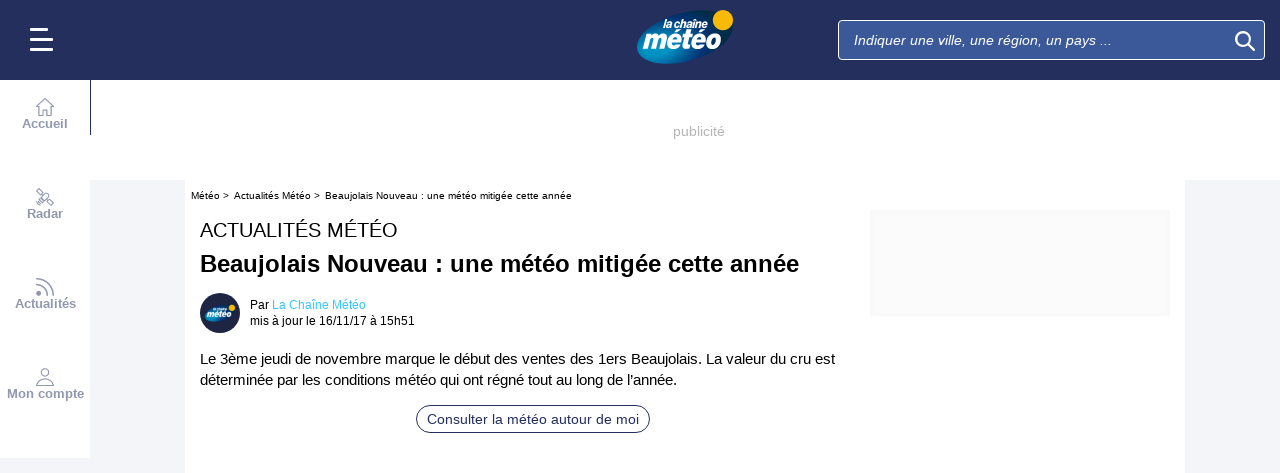

--- FILE ---
content_type: text/css
request_url: https://www.lachainemeteo.com/build/article_news_view.f4ac7254cab03f8736c7.css
body_size: 8510
content:
.ogy-header-ad{position:relative!important}html[style*=padding-top] #header-margin{padding-top:0}.ad-bg{background:#fff}#ad-background-top{overflow:visible;position:relative}#ad-background-top .ad-background-container{height:1000px;left:0;overflow:hidden;position:absolute;top:0;width:100%}#ad-background-top .ad-background-container .ad-background-content{left:50%;position:absolute;top:0;-moz-transform:translateX(-50%);-o-transform:translateX(-50%);-ms-transform:translateX(-50%);-webkit-transform:translateX(-50%);transform:translateX(-50%)}#ad-background-top[class$=-block]{display:grid}#cover{background-position:50%;background-repeat:no-repeat;background-size:cover;cursor:pointer;height:30vh;left:0;overflow:hidden;position:fixed;top:0;transition:height .75s linear;width:100%;z-index:99999999}#cover .close{display:none}#cover.expand{height:70vh}#cover.expand .close{background-color:rgba(0,0,0,.7);color:#fff;display:block;font-size:20px;height:30px;line-height:30px;position:absolute;right:0;text-align:center;top:0;width:30px}#cover.reduce{height:10vh}.ad#mban_atf{align-items:center;background:#fff;display:flex;justify-content:center}.ad #taboolatest{background:#fff;max-width:300px;min-height:50px;width:100%}.ad:empty{background-color:hsla(0,0%,97%,.502);border:none;color:#b5b5b5;font-size:.875rem;height:6.25rem;line-height:1.2;position:relative;text-align:center}.ad:empty:before{content:attr(data-text);left:calc(50% - .78125rem);position:absolute;top:calc(50% - .4375rem)}.ad-side,.ad-side-btf{grid-row-end:span 25;height:100%;width:100%}.ad-relative{position:relative}.close-ad{box-sizing:border-box;padding-top:.5625rem}.close-ad .close{display:none;text-align:right;width:100%}.close-ad .label{background:none;border:none;color:#242f5e;cursor:pointer;font:inherit;font-family:Nunito Sans,sans-serif;font-size:.875rem;font-style:normal;font-weight:600;margin-right:5px;outline:inherit;padding:0}.close-ad .cross{background-color:#fb0;border-radius:50%;float:right;height:18px;text-align:center;width:18px}.close-ad .cross svg{fill:#fff;height:10px;width:10px}#btf_small{background-color:#fff}#outbrain-category-below-thumbnails,#outbrain-container{background-color:#f7f7f7;border:.1875rem solid #fff}.ad.sponso.taboola{background:#f7f7f7;margin:0;padding:.3125rem 0}.ad.sponso.taboola span{font-family:Nunito Sans,sans-serif;font-style:normal;font-weight:700}.ad.sponso.OUTBRAIN{background:#f7f7f7;margin:0;max-height:25rem;padding:.3125rem 0}.ad.sponso.OUTBRAIN.no-limit{max-height:none}.ad.sponso.OUTBRAIN.expanded,.ad.sponso.OUTBRAIN.ob_cls_big,.ad.sponso.OUTBRAIN.smartbox{max-height:31.25rem}.ad.sponso.OUTBRAIN:first-child{position:relative;z-index:1}.ad.sponso.OUTBRAIN:first-child[data-widget-id=AR_1],.ad.sponso.OUTBRAIN:first-child[data-widget-id=AR_2]{z-index:6}#mban_atf-xl{background:#fff;border:none;margin-left:-.375rem;margin-right:-.375rem;width:calc(100% + .75rem)}#mban_atf-xl.pixel{background:transparent;min-height:auto}#mban_atf-xl div{align-items:center;display:flex;height:100%;justify-content:center}.ad.sponso:empty{display:none}.ob_cls_auto,.ob_cls_big,.ob_cls_mobile{background-color:var(--background-color);min-height:21.875rem;overflow:hidden}.ob_cls_auto aside,.ob_cls_big aside,.ob_cls_mobile aside{margin:auto}.ob_cls_auto.d-none,.ob_cls_big.d-none,.ob_cls_mobile.d-none{display:none}.ob_cls_big{max-height:31.25rem}.ob_cls_desktop{height:220px;overflow:hidden}.ob_cls_desktop,.ob_cls_no-limit{background-color:var(--background-color)}.ob_cls_no-limit{min-height:2000px}.ob_cls_expanded{background-color:var(--background-color);max-height:20.625rem;min-height:20.625rem;overflow:hidden}.ob_cls_expanded aside{margin:auto}.ob_cls_expanded.d-none{display:none}.sticky-div{position:sticky;top:calc(var(--header-height) + 100px);transition:.3s ease-out}@media(min-width:768px){#ob_autres-1,#ob_autres-2,#ob_in-feed-d-1,#ob_in-feed-d-2,#ob_in-feed-m-1,#ob_in-feed-m-2,#outbrain-category-below-thumbnails,#outbrain-container,#outbrain-feed-container{z-index:7}}@media(min-width:1000px){.ad{border:3px solid #f7f7f7}.ad:empty{border:3px solid hsla(0,0%,97%,.502)}.ad.sponso{border:none}.ad.sponso.OUTBRAIN.geoloc{max-height:13.75rem}.ad.sponso.OUTBRAIN.smartbox{max-height:20.625rem}.ad.sponso.OUTBRAIN.expanded{max-height:31.25rem}.close-ad .close{display:block}.close-ad.d-l-none{display:none}#mban_atf-xl{margin-bottom:.9375rem}.ob_cls_auto{min-height:13.75rem}.ob_cls_big{max-height:20.625rem;min-height:20.625rem}}#tbl-next-up{z-index:1}.video{max-width:576px;position:relative}.video .jw-icon-rewind{display:none!important}.video .jw-preview.jw-reset{background:transparent!important}.video .jw-display-icon-display{display:block;float:none!important;margin:0 auto}.video .jw-icon.jw-icon-display{background:rgba(56,198,254,.7);border-radius:50%;margin:0 auto;padding:.625rem}.video .customButtonMute,.video .customButtonVolume{background-color:rgba(0,0,0,.5);border-radius:10px;cursor:pointer;display:none;left:10px;padding:5px 10px;position:absolute;top:15px}.video .customButtonMute.activate,.video .customButtonVolume.activate{display:block}.video .customButtonMute .icon,.video .customButtonMute svg,.video .customButtonVolume .icon,.video .customButtonVolume svg{fill:hsla(0,0%,100%,.8);color:hsla(0,0%,100%,.8);height:1.375rem;width:1.375rem}.video .customButtonVolume .icon{stroke-width:2;height:1.375rem;width:1.375rem}video{aspect-ratio:16/9;display:block;height:auto;max-width:100%;position:relative}video+.customButtonPlay{background:rgba(56,198,254,.7);border:none;border-radius:50%;box-sizing:content-box;display:block;height:4rem;left:50%;margin-left:-3rem;margin-top:-3rem;padding:1.25rem 1.4375rem;position:absolute;top:50%;width:4rem;z-index:0}video+.customButtonPlay:after{border-bottom:16px solid transparent;border-left:30px solid #fff;border-top:16px solid transparent;content:"";display:inline-block;height:0;left:calc(50% - 10px);position:absolute;top:calc(50% - 16px);width:0}video+.loader{animation:videoLoader 2s linear infinite;background:rgba(56,198,254,.7);display:inline-block;height:4rem;left:50%;margin-left:-3rem;margin-top:-3rem;padding:1.25rem;top:50%;width:4rem;z-index:1}video+.loader,video+.loader:after{border-radius:50%;position:absolute}video+.loader:after{border:6px solid #fff;border-left-color:transparent;content:"";display:block;height:50px;left:calc(50% - 39px);margin:8px;top:calc(50% - 39px);width:50px}@keyframes videoLoader{0%{transform:rotate(0deg)}to{transform:rotate(1turn)}}.video-placeholder{--width:0;--height:0;display:none}.video-placeholder.show{display:block;height:var(--height);width:var(--width)}.ignore-ads+.ignore-ads-cls{margin-bottom:1.875rem}.ignore-ads.visible+.ignore-ads-cls{margin-bottom:0}.ignore-ads{background:#000;display:none;font-size:.8125rem;height:1.875rem;line-height:1.38;max-width:658px}.ignore-ads.visible{display:flex;justify-content:end}.ignore-ads button{align-items:center;background:hsla(0,0%,100%,.302);border:.0625rem solid #fff;border-right:none;color:#fff;display:flex;margin:.1875rem 0}.ignore-ads button .icon{fill:#febf2c;height:1.1875rem;margin-right:.3125rem;width:1.1875rem}.ignore-ads button .icon.icon-SkipAd{fill:#fff;height:.75rem;margin-left:.375rem;width:.75rem}#alert .ignore-ads,#article .ignore-ads{margin:0 auto}#forecast .videoFixed{z-index:6}#forecast .videoFixed .ignore-ads{width:auto}#alert .videoFixed .ignore-ads,#article .videoFixed .ignore-ads{top:5px;width:auto}.videoFixed{animation-duration:.3s;animation-name:videoFixed;background-color:#000;box-shadow:0 0 5px 5px rgba(0,0,0,.149);position:fixed;right:0;top:0;width:100%}.videoFixed .video{margin:auto}.videoFixed .videoFixedInfo{position:relative}.videoFixed .videoFixedInfo.videoTitle{align-items:center;background:#242f5e;box-sizing:border-box;display:flex;height:2.8125rem;justify-content:space-between;padding:.625rem;position:relative}.videoFixed .videoFixedInfo.videoTitle span{color:#fff;font-size:.9375rem;overflow:hidden;text-overflow:ellipsis;white-space:nowrap;width:100%}.videoFixed .videoFixedInfo.videoClose{background:none;border:none;display:none;height:2.5rem;line-height:1;margin:0;width:2.5rem}.videoFixed .videoFixedInfo.videoClose svg{fill:#fff;height:.9375rem;width:.9375rem}.videoFixed .videoFixedInfo.videoClose.show{display:block}.videoFixed .ignore-ads{background:none;border-right:none;color:#fff;display:none;font-size:.8125rem;line-height:1.38;margin:.4375rem 0;opacity:.8;position:absolute;right:10px;top:0;width:auto;z-index:3}.videoFixed .ignore-ads #ignoreAdBtn{background:#000}.videoFixed .ignore-ads.visible{align-items:center;display:flex}.videoFixed .ignore-ads .icon-Crown{fill:#febf2c;height:1.1875rem;margin-right:.3125rem;width:1.1875rem}.videoFixed .ignore-ads .icon-SkipAd{fill:#fff;height:.75rem;margin-left:.3125rem;width:.75rem}.videoFixed .ignore-ads-cls{margin-bottom:0}@media(min-width:576px){.ignore-ads{max-width:none;width:576px}}@media(min-width:768px){.video{width:100%}.videoFixed{bottom:1.1875rem;display:flex;flex-direction:column-reverse;left:auto;right:1.1875rem;top:auto;width:20rem}#forecast .video-edito .videoFixed .video{min-width:auto}#forecast .videoFixed .ignore-ads{bottom:1px;top:unset;width:auto}#forecast .ignore-ads,#forecast-map-page .ignore-ads{width:444px}#alert .ignore-ads,#article .ignore-ads{max-width:576px;width:576px}#alert .videoFixed .ignore-ads,#article .videoFixed .ignore-ads{bottom:1px;top:unset}}@media(min-width:1000px){.videoFixed{bottom:3.75rem;width:27.75rem}#alert .ignore-ads,#article .ignore-ads{max-width:658px;width:658px}}@media(min-width:1190px){.videoFixed{bottom:1.25rem}}@media(min-width:2530px){.videoFixed{right:22.5rem}}@keyframes videoFixed{0%{opacity:0}to{opacity:1}}#popin.popin-vip{border-radius:.625rem;z-index:999999999999}#popin.popin-vip .icon-Close{fill:#fff}#popin.popin-vip .popin-container{border-radius:.625rem;overflow-y:auto}#popin.popin-vip .popin-brand-container{background:transparent linear-gradient(180deg,#2a82dd,#71b6ff) 0 0 no-repeat padding-box;display:flex;flex-wrap:wrap;justify-content:center;margin:0 -.9375rem;padding:.625rem 0}#popin.popin-vip .popin-brand-container .popin-message{margin-top:inherit}#popin.popin-vip .popin-brand-container .popin-close-container button{right:.9375rem;top:.9375rem}#popin.popin-vip .popin-main-container .popin-message{color:#242f5e;font-size:1.25rem;line-height:1.2;margin-top:.625rem;text-align:center}#popin.popin-vip .popin-main-container .popin-message span{font-family:Nunito Sans,sans-serif;font-style:normal;font-weight:700}#popin.popin-vip .popin-main-container .popin-message span:last-of-type{color:#fb0}#popin.popin-vip .popin-main-container .popin-message svg{fill:#fb0;display:inline-block;height:1.875rem;margin:0;vertical-align:middle;width:1.875rem}#popin.popin-vip .popin-buttons{padding:2.1875rem 0 0}#popin.popin-vip .popin-buttons button{background:#fb0;color:#000;font-family:Nunito Sans,sans-serif;font-style:normal;font-weight:700}#popin.popin-vip .popin-buttons .icon{fill:#000;height:1.1875rem;margin-right:.3125rem;vertical-align:middle;width:1.1875rem}#popin.popin-vip:not(.popin-login) .popin-buttons{margin-bottom:3.125rem}#popin.popin-vip .popin-login{border-top:.3125rem #fff}#popin.popin-vip .popin-login .popin-login-title{color:#707070}#popin.popin-vip .popin-login button{background-color:#2fc3c6;border:none;border-radius:.3125rem;color:#fff}#popin.popin-vip .popin-vip-header .icon{height:6.125rem;width:7rem}.breadcrumb-container{background:#fff;padding-bottom:.3125rem;padding-top:.3125rem}.breadcrumb{font-size:.625rem;line-height:1.2}.breadcrumb li:nth-child(n+3) a{display:inline-block;overflow:hidden;text-overflow:ellipsis;white-space:nowrap;width:100%}.breadcrumb li a,.breadcrumb li a:visited,.breadcrumb li:after{color:#000}.ad{min-height:6.25rem;overflow:hidden;text-align:center}#article{background:#fff;color:#000;font-size:.9375rem;line-height:1.4;padding-left:.9375rem;padding-right:.9375rem;word-break:break-word;z-index:2}#article .author{display:flex}#article .author .picture{border-radius:1.5625rem;flex-basis:0;height:3.125rem;max-width:3.125rem;min-width:3.125rem;overflow:hidden}#article .author p{font-size:.75rem;line-height:1.4;margin:.625rem 0 0;padding:0 0 0 .625rem}#article .author p a,#article .author p a:visited{color:#38c6fe}#article .authorVideo{margin-bottom:.625rem}#article .author .picture{height:2.5rem;max-width:2.5rem;min-width:2.5rem}#article .author p{margin-bottom:auto;margin-top:auto}#article .author p img{max-width:100%}#article .vip-center{display:flex;justify-content:center}#article .cta-geo{padding-bottom:1rem;text-align:center}#article .cta-geo button{background:#fff;border:1px solid #262f5b;border-radius:15px;color:#242f5e;font-size:.875rem;line-height:1.2;padding:.3125rem .625rem}#article .pre-title{font-size:1.25rem;line-height:1.2;padding:.5rem 0;text-transform:uppercase}#article h1{font-size:1.5rem;font-weight:700;line-height:1.2;margin:0;padding:0 0 .9375rem}#article .videoTitle{z-index:2}#article .video{margin:0 auto}#article .img-container{max-width:100%}#article .img-container img{border-radius:.3125rem;display:block;height:auto;margin:auto;max-width:100%}#article .img-container.vip{display:block;margin:auto;max-width:fit-content;text-align:start}#article .img-container.vip .legende{margin-left:0}#article .legende{color:#707070;font-size:.75rem;line-height:1.2;margin-left:.625rem;padding:.3125rem 0}#article .legende span{white-space:nowrap}#article.isVideoFixed{z-index:5}#article .jw-display-icon-next,#article .jw-display-icon-rewind{display:none}#article .share{flex-wrap:wrap;padding:0 .5625rem}#article .share .share-container{font-family:Nunito Sans,sans-serif;font-size:.9375rem;font-style:normal;font-weight:400;line-height:3rem;margin:0}#article .share .social-network-items{display:flex;flex-direction:row;flex-wrap:wrap;justify-content:space-between;list-style:none;margin:0}#article .share .social-network-item.hide{display:none}#article .share .social-network-button{background-color:transparent;border:0;display:inline-block;height:100%;margin-left:1.0625rem;padding:0;position:relative}#article .share .social-network-button .icon{height:1.625rem;width:1.625rem}#article .share .social-network-button .tooltip{background-color:#fff;bottom:calc(100% + 15px);box-shadow:0 0 6px rgba(0,0,0,.5);opacity:0;position:absolute;right:0;transition:opacity .6s,visibility .1s;visibility:hidden;white-space:nowrap}#article .share .social-network-button .tooltip.show{opacity:1;visibility:visible}#article .share .social-network-button .tooltip .tooltip-text{border-bottom:3px solid #2fc3c6;display:inline-block;padding:.5rem;position:relative;z-index:20}#article .share .social-network-button .tooltip .tooltip-text:before{border-left:solid transparent;border-right:solid transparent;border-top:solid transparent;border-color:#2fc3c6 transparent transparent;border-style:solid;border-width:.9375rem .9375rem medium;content:" ";height:0;margin-left:-.9375rem;position:absolute;right:0;top:calc(100% + 2px);width:0}#article .share .social-network-button .tooltip .tooltip-text:after{border-left:solid transparent;border-right:solid transparent;border-top:solid transparent;border-color:#fff transparent transparent;border-style:solid;border-width:.75rem .75rem medium;content:" ";height:0;margin-left:-.75rem;position:absolute;right:.1875rem;top:100%;width:0}#article .share{display:flex;justify-content:center;padding:1.875rem 0}#article .share .social-network-button .icon{fill:#2fc3c6;height:1.25rem!important;width:1.25rem!important}#article .share .subTitle{color:#000;display:inline-block;font-size:.9375rem;font-weight:700;line-height:2}#article .share .social-network-items{justify-content:flex-end}#article .share .social-network-button{margin:0 .5rem}#article .vip-readMore .subTitle{text-align:center}#article .readMore .customButtonPlay{background:rgba(56,198,254,.7);border:none;border-radius:50%;bottom:1rem;box-sizing:content-box;display:block;height:1rem;margin:.625rem;padding:1rem;position:absolute;width:1rem}#article .readMore .customButtonPlay:after{border-bottom:.625rem solid transparent;border-left:1rem solid #fff;border-top:.625rem solid transparent;content:"";display:inline-block;height:0;left:calc(50% - 4px);position:absolute;top:calc(50% - 10px);width:0}#article .readMore .subTitle{font-size:1.5rem;font-weight:700;line-height:1.2}#article .readMore ul{border-left:.3125rem solid #38c6fe;box-shadow:0 0 6px rgba(0,0,0,.161);list-style-type:none;margin:.625rem 0;padding:0}#article .readMore li{border-bottom:.0625rem solid #e6e6e6;margin:0;min-height:3.4375rem;padding:.3125rem}#article .readMore li:last-child{border-bottom:none}#article .readMore a{align-items:center;display:flex;justify-content:space-between;line-height:1.2}#article .readMore .txt-container{display:flex;flex:1;flex-direction:column;margin-right:.3125rem}#article .readMore .txt{color:#242f5e;font-size:1rem;font-weight:700;width:100%}#article .readMore .date-label{color:#707070;font-size:.8125rem;width:100%}#article .readMore img{border-radius:.3125rem}#article .twitter-embed{display:block;margin:1rem auto;max-width:34.375rem;min-height:26.25rem;position:relative}#article .tweet-skeleton{animation:ts-shimmer 1.2s linear infinite;background:linear-gradient(90deg,rgba(0,0,0,.06) 25%,rgba(0,0,0,.12) 37%,rgba(0,0,0,.06) 63%);background-size:400% 100%;border-radius:.75rem;box-sizing:border-box;height:100%;padding:.75rem;width:100%}@keyframes ts-shimmer{0%{background-position:100% 0}to{background-position:0 0}}@media(prefers-reduced-motion:reduce){#article .tweet-skeleton{animation:none}}#article .ts-header{display:flex;gap:.75rem;margin-bottom:.75rem}#article .ts-avatar{background:rgba(0,0,0,.08);border-radius:62.4375rem;flex:0 0 48;height:3rem;width:3rem}#article .ts-lines{flex:1}#article .ts-line{background:rgba(0,0,0,.08);border-radius:.375rem;height:.75rem;margin:.5rem 0}#article .ts-line.short{width:65%}#article .ts-line-1{width:45%}#article .ts-line-2{width:30%}#article .ts-body{margin:.75rem 0}#article .ts-media{background:rgba(0,0,0,.08);border-radius:.625rem;height:11.25rem}@media(max-width:bp("s")){#article .twitter-embed{min-height:22.5rem}#article .ts-media{height:9.375rem}}#article .twitter-block div{margin:.625rem auto}#article iframe{display:inherit;margin:0 auto;max-width:100%}#article .content a{color:#38c6fe;font-family:Nunito Sans,sans-serif;font-style:normal;font-weight:600}#article .content a:hover{color:#fb0}#autopromo,#autopromo #autopromo{background:#fff}#autopromo .autopromoVipGrid{padding:0 .5625rem;z-index:1}#autopromo .autopromoVip{background:transparent linear-gradient(180deg,#2a82dd,#71b6ff) 0 0 no-repeat padding-box;border-radius:.625rem;box-shadow:0 0 6px rgba(0,0,0,.149);display:flex;flex-direction:column;flex-wrap:wrap;font-family:Nunito Sans,sans-serif;font-size:.875rem;font-style:normal;font-weight:400;justify-content:start;margin:1.25rem auto;max-width:20.625rem;padding:.625rem 0;position:relative;z-index:4}#autopromo .autopromoVip *{box-sizing:border-box}#autopromo .autopromoVip .logoStreaming{margin:-1.25rem auto .625rem;min-width:40%;padding-left:1.25rem}#autopromo .autopromoVip .logoStreaming img{width:5.75rem}#autopromo .autopromoVip .advantages{background:#fff;background:#fb0;border-bottom:.125rem solid #fb0;border-top:.125rem solid #fb0;clip-path:ellipse(60% 50% at 50% 50%);display:flex;position:relative}#autopromo .autopromoVip .advantages-bg{background:#fff;clip-path:ellipse(58% 50% at 50% 50%);height:97%;position:absolute;top:.125rem;width:100%}#autopromo .autopromoVip .list-advantages{margin:1.3125rem auto;min-width:60%;z-index:1}#autopromo .autopromoVip .list-advantages li{align-items:center;color:#000;display:flex;font-family:Nunito Sans,sans-serif;font-style:normal;font-weight:700;list-style-type:none;padding:.1875rem 0}#autopromo .autopromoVip .icon.icon-Check{fill:#fb0;height:.9375rem;margin-right:.625rem;width:.9375rem}#autopromo .autopromoVip .access{min-width:100%;padding-top:.9375rem;text-align:center}#autopromo .autopromoVip .button{background:#fb0;border:none;border-radius:.3125rem;color:#000;font-family:Nunito Sans,sans-serif;font-style:normal;font-weight:700;line-height:1.1875rem;margin:0 auto;padding:.5rem 1.25rem}#autopromo .autopromoVip .button .icon{fill:#000;height:1.1875rem;margin-right:.625rem;vertical-align:text-top;width:1.1875rem}#autopromo .autopromoVip-container{bottom:0;left:0;position:absolute;right:0;top:0}#autopromo .autopromoVip-text{font-family:Nunito Sans,sans-serif;font-size:.8125rem;font-style:normal;font-weight:700;margin:0 auto;padding-bottom:1.5625rem;padding-top:1.875rem;text-align:center}.cta-geo{padding-bottom:1rem;text-align:center}.cta-geo button{background:#fff;border:1px solid #262f5b;border-radius:15px;color:#242f5e;font-size:.875rem;line-height:1.2;padding:.3125rem .625rem}#mban_atf-xl{margin-bottom:0;margin-top:0}#forecastVideos{background:#354a64}#forecastVideos #videos-news{padding:.9375rem .375rem .625rem}#forecastVideos #videos-news h2{color:#fff;font-family:Nunito Sans,sans-serif;font-size:1.5rem;font-style:normal;font-weight:400;text-align:center}#forecastVideos #videos-news h2 strong{font-family:Nunito Sans,sans-serif;font-style:normal;font-weight:700}#forecastVideos #videos-news .main-videos-news{background:#232838;border-radius:0 0 .3125rem .3125rem}#forecastVideos #videos-news .main-videos-news video{width:100%}#forecastVideos #videos-news .main-videos-news button{background:none;border:none;color:#fff;font-family:Nunito Sans,sans-serif;text-align:left}#forecastVideos #videos-news .main-videos-news .main-videos-news-title{color:#fff;padding:.3125rem .5625rem .1875rem}#forecastVideos #videos-news .main-videos-news .main-videos-news-title button{overflow:hidden;text-overflow:ellipsis;white-space:nowrap}#forecastVideos #videos-news .main-videos-news:hover{cursor:pointer}#forecastVideos #videos-news .main-videos-news:hover button{color:#fb0}#forecastVideos #videos-news .videos-news-list .videos-news-item{align-items:center;background:#232838;border-radius:0 0 .3125rem .3125rem;color:#fff;display:flex;justify-items:stretch;margin-bottom:.5rem}#forecastVideos #videos-news .videos-news-list .videos-news-item .videos-news-item-title{background:none;border:none;color:#fff;font-family:Nunito Sans,sans-serif;font-size:.8125rem;padding:.375rem .9375rem .5rem 1.625rem;text-align:left;width:auto;word-break:break-all}#forecastVideos #videos-news .videos-news-list .videos-news-item:hover{cursor:pointer}#forecastVideos #videos-news .videos-news-list .videos-news-item:hover button{color:#fb0}#forecastWeatherNews{background:#354a64;padding:0}#forecastWeatherNews .title{fill:hsla(0,0%,100%,.898);align-items:center;color:#fff;display:flex;gap:.625rem;justify-content:center;padding:1.25rem 0}#forecastWeatherNews .title h2{align-items:center;display:flex;font-size:1.625rem;line-height:1;margin:0;padding:0;text-align:center}#forecastWeatherNews .title .icon{align-items:center;display:flex;height:1.875rem;width:1.6875rem}#forecastWeatherNews #weather-news .weather-news-item-details .video-time{text-align:center!important}#forecastWeatherNews .slider-container{position:relative}#forecastWeatherNews .slider-container.nav .slider-btn-container{display:initial}#forecastWeatherNews .slider-container.nav.first .slider-btn-container.left,#forecastWeatherNews .slider-container.nav.last .slider-btn-container.right{display:none}#forecastWeatherNews .slider-container.slider-type-a .slider-btn-container{align-items:center;display:flex}#forecastWeatherNews .slider-container.slider-type-a .slider-btn-container button{background:hsla(0,0%,100%,.8);height:100%}#forecastWeatherNews .slider-container.slider-type-a .slider-btn-container .icon{height:3.125rem;width:1.5625rem}#forecastWeatherNews .slider-point-container{padding:5px 0;text-align:center;width:100%}#forecastWeatherNews .slider-point{display:inline-block}#forecastWeatherNews .slider-point button{border:1px solid #fff;border-radius:5px;display:inline-block;height:10px;margin:5px;opacity:.5;padding:0;width:10px}#forecastWeatherNews .slider-point button.selected{background:#fff;opacity:1}#forecastWeatherNews .slider{overflow-x:scroll;overflow-y:hidden;position:relative;scroll-behavior:smooth}#forecastWeatherNews .slider-overflow{display:flex;flex-wrap:nowrap}#forecastWeatherNews .slider-btn-container{display:none}#forecastWeatherNews .slider-btn-container .icon{filter:none}#forecastWeatherNews #weather-news{padding:.9375rem 0 .625rem}#forecastWeatherNews #weather-news .title{align-items:center;color:#fff;column-gap:.625rem;display:flex;flex-basis:100%;font-family:Nunito Sans,sans-serif;font-size:1.5rem;font-style:normal;font-weight:400;justify-content:center;line-height:1.2;margin-bottom:1.25rem}#forecastWeatherNews #weather-news .title strong{font-family:Nunito Sans,sans-serif;font-style:normal;font-weight:700}#forecastWeatherNews #weather-news .title .icon{fill:hsla(0,0%,100%,.498);height:1.625rem;width:1.625rem}#forecastWeatherNews #weather-news .title h2{flex-basis:75%;font-size:1.5rem;margin:0;text-align:center}#forecastWeatherNews #weather-news .slider{-ms-overflow-style:none;overflow-x:scroll;overflow-y:hidden;scrollbar-width:none}#forecastWeatherNews #weather-news .slider::-webkit-scrollbar{display:none}#forecastWeatherNews #weather-news.slider-container:has(.slider-btn-container){padding:.9375rem 2.1875rem .625rem;transition:padding .3s ease}#forecastWeatherNews #weather-news.slider-container:has(.slider-btn-container).first{padding:.9375rem 2.1875rem .625rem 0}#forecastWeatherNews #weather-news.slider-container:has(.slider-btn-container).last{padding:.9375rem 0 .9375rem 2.1875rem}#forecastWeatherNews #weather-news .slider-btn-container{height:100%;margin:0;padding:0;position:absolute;top:0;width:2rem}#forecastWeatherNews #weather-news .slider-btn-container button{background-color:transparent;border:none;height:100%;padding:0;width:100%}#forecastWeatherNews #weather-news .slider-btn-container .icon{fill:#fff;height:4.1875rem;width:1.375rem}#forecastWeatherNews #weather-news .slider-btn-container.left{left:0}#forecastWeatherNews #weather-news .slider-btn-container.right{right:0}#forecastWeatherNews #weather-news .slider-btn-container.bottom,#forecastWeatherNews #weather-news .slider-btn-container.top{display:none}#forecastWeatherNews #weather-news .weather-news-list{column-gap:.625rem;display:flex;list-style-type:none;margin:0;padding:0;position:relative}#forecastWeatherNews #weather-news .weather-news-list .alert-level-1{background-color:#fb0}#forecastWeatherNews #weather-news .weather-news-list .alert-level-2{background-color:#ff7f00}#forecastWeatherNews #weather-news .weather-news-list .alert-level-3{background-color:red}#forecastWeatherNews #weather-news .weather-news-item-details{background:none;border:none;box-sizing:border-box;color:#fff;display:flex;flex-direction:column;justify-content:space-between;padding:.5rem .625rem .625rem .5rem;row-gap:.375rem;width:100%}#forecastWeatherNews #weather-news .weather-news-item-details .video-title{-webkit-box-orient:vertical;-webkit-line-clamp:2;display:-webkit-box;font-family:Nunito Sans,sans-serif;font-size:.9375rem;font-style:normal;font-weight:700;line-height:1.33;overflow:hidden;text-align:left;text-overflow:ellipsis;white-space:normal}#forecastWeatherNews #weather-news .weather-news-item-details .video-time{font-size:.75rem;line-height:1.33;text-align:right}#forecastWeatherNews #weather-news .weather-news-item-details .time-need{align-items:center;display:flex;justify-content:space-between;line-height:2;margin-top:1.25rem}#forecastWeatherNews #weather-news .weather-news-item-details .time-need .video-time{font-size:.75rem;margin-left:auto;text-align:right}#forecastWeatherNews #weather-news .weather-news-item-details .time-need .video-needSubscription{font-size:.625rem;text-align:left}#forecastWeatherNews #weather-news .weather-news-item-details .time-need .video-needSubscription .icon{fill:#febf2c;height:11px;width:15px}#forecastWeatherNews #weather-news .weather-news-item{align-items:center;background:#232838;border-radius:0 0 .3125rem .3125rem;color:#fff;display:flex;flex-direction:column;justify-items:stretch;margin-bottom:.5rem;width:min-content}#forecastWeatherNews #weather-news .weather-news-item a{display:flex;flex-direction:column}#forecastWeatherNews #weather-news .weather-news-item .image-container{min-height:120px;position:relative}#forecastWeatherNews #weather-news .weather-news-item .image-container .video-mask{background:rgba(0,0,0,.502);border-radius:100%;height:4.1875rem;left:50%;position:absolute;top:50%;transform:translate(-50%,-50%);width:4.1875rem}#forecastWeatherNews #weather-news .weather-news-item .image-container .video-mask .icon{fill:#fff;height:.8125rem;left:50%;position:absolute;top:50%;transform:translate(-50%,-50%);width:1rem}#forecastWeatherNews #weather-news .weather-news-item .image-container .video-mask-needSubscription .icon{height:4.1875rem;left:50%;position:absolute;top:50%;transform:translate(-50%,-50%);width:4.1875rem}#forecastWeatherNews #weather-news .weather-news-item.all-news{background:inherit;margin-right:.375rem}#forecastWeatherNews #weather-news .weather-news-item.all-news .image-container{height:7.5rem;width:13.625rem}#forecastWeatherNews #weather-news .weather-news-item.all-news .image-container .video-mask{background:#fff}#forecastWeatherNews #weather-news .weather-news-item.all-news .image-container .video-mask .icon-ArrowRight{fill:#242f5e;height:1.5625rem;width:1.5625rem}#forecastWeatherNews #weather-news .weather-news-item.all-news .image-container,#forecastWeatherNews #weather-news .weather-news-item.all-news .weather-news-item-details{align-items:center;justify-content:center}#forecastWeatherNews #weather-news .weather-news-item .weather-news-item-title{background:none;border:none;color:#fff;font-size:.8125rem;padding:.375rem .9375rem .5rem 1.625rem;text-align:left;width:auto}#forecastWeatherNews #weather-news .weather-news-item:hover{cursor:pointer}#forecastWeatherNews #weather-news .weather-news-item:hover .video-time,#forecastWeatherNews #weather-news .weather-news-item:hover .video-title,#forecastWeatherNews #weather-news .weather-news-item:hover button{color:#fb0}#forecastWeatherNews #weather-news .weather-news-item:first-child{margin-left:.375rem}#forecastWeatherNews #weather-news .weather-news-item.alert-level-1:hover .video-time,#forecastWeatherNews #weather-news .weather-news-item.alert-level-1:hover .video-title,#forecastWeatherNews #weather-news .weather-news-item.alert-level-1:hover button,#forecastWeatherNews #weather-news .weather-news-item.alert-level-2:hover .video-time,#forecastWeatherNews #weather-news .weather-news-item.alert-level-2:hover .video-title,#forecastWeatherNews #weather-news .weather-news-item.alert-level-2:hover button,#forecastWeatherNews #weather-news .weather-news-item.alert-level-3:hover .video-time,#forecastWeatherNews #weather-news .weather-news-item.alert-level-3:hover .video-title,#forecastWeatherNews #weather-news .weather-news-item.alert-level-3:hover button{color:#000}@media(min-width:420px){#forecastWeatherNews #weather-news .title h2{flex-basis:auto}}#topArticle{background:#fff;padding:0 .9375rem}#topArticle .subTitle{font-family:Nunito Sans,sans-serif;font-size:1.5rem;font-style:normal;font-weight:700;line-height:1.2;margin:1.25rem 0 0!important}#topArticle .img-container{min-height:120px;position:relative}#topArticle .img-container .video-mask{background:rgba(56,198,254,.698);border-radius:100%;bottom:.625rem;height:3.125rem;left:.625rem;position:absolute;width:3.125rem}#topArticle .img-container .video-mask .icon{fill:#fff;height:1.25rem;left:50%;position:absolute;top:50%;transform:translate(-50%,-50%);width:1.25rem}#topArticle .img-container img{border-radius:.3125rem}#topArticle a,#topArticle img,#topArticle span{display:block}#topArticle ul{margin:0;padding:0}#topArticle li{background:#fff;border-right:.125rem solid #f4f5f8;list-style-type:none;padding:0 1.0625rem}#topArticle li:first-child{padding:0 1.0625rem 0 0}#topArticle li:last-child{border:none}#topArticle a{color:#2d3e84;font-size:1.125rem;font-weight:700;line-height:1.2}#topArticle a:hover{background:rgba(244,245,248,.302);opacity:90%}#topArticle a:hover .label{color:#38c6fe}#topArticle a:active,#topArticle a:focus{background:rgba(244,245,248,.702)}#topArticle a:active .label,#topArticle a:focus .label{color:#14a6e1}#topArticle .article-desc{max-height:8.125rem;overflow:hidden;padding:1.25rem .625rem .625rem}#topArticle .label{-webkit-box-orient:vertical;-webkit-line-clamp:2;display:-webkit-box;overflow:hidden}#topArticle .label-time{color:#707070;font-size:.8125rem;font-weight:400;line-height:1.2;margin-top:.3125rem}#topArticle .label-desc{-webkit-box-orient:vertical;-webkit-line-clamp:3;color:#000;display:-webkit-box;font-family:Nunito Sans,sans-serif;font-size:.9375rem;font-style:normal;font-weight:400;margin-top:.3125rem;overflow:hidden}#topArticle .slider-container{padding:1.25rem 0}#topArticle .slider-btn-container{height:100%;margin:0;padding:0;position:absolute;top:0;width:1.875rem}#topArticle .slider-btn-container button{background:transparent;border:none;height:100%;padding:0;width:100%}#topArticle .slider-btn-container .icon{fill:#000;height:3.125rem;width:1.125rem}#topArticle .slider-btn-container.right{right:0}#topArticle .slider-btn-container.left{left:0}#topArticle .slider-container{position:relative}#topArticle .slider-container:has(.slider-btn-container){padding-left:2.1875rem;padding-right:2.1875rem;transition:padding .3s ease}#topArticle .slider-container:has(.slider-btn-container).first{padding-left:0}#topArticle .slider-container:has(.slider-btn-container).last{padding-right:0}#topArticle .slider-container.nav .slider-btn-container{display:initial}#topArticle .slider-container.nav.first .slider-btn-container.left,#topArticle .slider-container.nav.last .slider-btn-container.right{display:none}#topArticle .slider-container.slider-type-a .slider-btn-container{align-items:center;display:flex}#topArticle .slider-container.slider-type-a .slider-btn-container button{background:hsla(0,0%,100%,.8);height:100%}#topArticle .slider-container.slider-type-a .slider-btn-container .icon{height:3.125rem;width:1.5625rem}#topArticle .slider-point-container{padding:5px 0;text-align:center;width:100%}#topArticle .slider-point{display:inline-block}#topArticle .slider-point button{border:1px solid #fff;border-radius:5px;display:inline-block;height:10px;margin:5px;opacity:.5;padding:0;width:10px}#topArticle .slider-point button.selected{background:#fff;opacity:1}#topArticle .slider{overflow-x:scroll;overflow-y:hidden;position:relative;scroll-behavior:smooth}#topArticle .slider-overflow{display:flex;flex-wrap:nowrap}#topArticle .slider-btn-container{display:none}#topArticle .slider-btn-container .icon{filter:none}#topArticle .slider{-ms-overflow-style:none;scrollbar-width:none}#topArticle .slider::-webkit-scrollbar{display:none}#topArticle.vip .subTitle{text-align:center}@media(min-width:576px){#forecastVideos #videos-news .main-videos-news{margin:auto;max-width:36rem}}@media(min-width:768px){#article .share{justify-content:flex-end}#article .share .social-network-items{margin-top:0}#article .readMore a{font-size:1.25rem;line-height:1.4}#autopromo .autopromoVip{flex-direction:row;margin-bottom:6px;max-width:100%;padding:0}#autopromo .autopromoVip .logoStreaming{align-items:center;display:flex;flex-basis:30%;justify-content:center;margin:-1.875rem 0 0;min-width:inherit;padding-left:inherit}#autopromo .autopromoVip .advantages{border:none;clip-path:ellipse(49% 80% at 50% 50%);flex-basis:40%;flex-direction:row}#autopromo .autopromoVip .advantages-bg{clip-path:ellipse(48% 75% at 50% 50%);height:100%;left:.1875rem;top:0;width:98%}#autopromo .autopromoVip .list-advantages{margin:0 auto;min-width:38%}#autopromo .autopromoVip .access{flex-basis:30%;margin:auto;min-width:inherit;padding:0}#autopromo .autopromoVip-container .autopromoVip{max-width:none}#topArticle .subTitle{font-size:1.625rem}#topArticle .slider{-ms-overflow-style:none;scrollbar-width:none}#topArticle .slider::-webkit-scrollbar{display:none}}@media(min-width:1000px){#popin.popin-vip .icon-Close{fill:#8e8e8e;margin-right:-9.375rem}#popin.popin-vip .popin-container{flex-direction:row}#popin.popin-vip .popin-main-container{margin:0 5rem;width:13.125rem}#popin.popin-vip .popin-brand-container{flex-direction:column;justify-content:center}#popin.popin-vip .popin-brand-container .popin-vip-header{margin-top:-1.5625rem;padding:0 1.5625rem}#popin.popin-vip .popin-brand-container .popin-vip-header .icon{height:12.1875rem;width:14.0625rem}#article .share .share-mobile,#popin.popin-vip .popin-brand-container .popin-close-container{display:none}#article .share .social-network-button .tooltip{left:-100%;right:auto}#article .share .social-network-button .tooltip .tooltip-text:after,#article .share .social-network-button .tooltip .tooltip-text:before{left:50%}#article.vip .pre-title,#article.vip h1{text-align:center}#forecastVideos #videos-news{column-gap:.9375rem;display:flex;flex-wrap:wrap;justify-content:center;padding:1.25rem 0}#forecastVideos #videos-news h2{flex-basis:100%}#forecastVideos #videos-news .main-videos-news{margin:inherit;max-width:inherit;width:41.6875rem}#forecastVideos #videos-news .main-videos-news .video{max-width:41.6875rem}#forecastVideos #videos-news .others-videos-news{height:25.375rem;width:19.125rem}#forecastVideos #videos-news .videos-news-list{display:flex;flex-direction:column;justify-content:space-between;margin:0;padding:0}#forecastVideos #videos-news .videos-news-list .videos-news-item{flex-direction:column}#forecastVideos #videos-news .videos-news-list .videos-news-item:last-child{margin-bottom:0}#forecastVideos #videos-news .videos-news-list .videos-news-item .videos-news-item-title{overflow:hidden;padding:.375rem .625rem;text-align:left;text-overflow:ellipsis;white-space:nowrap;width:19.125rem}.video{max-width:658px}.readMore li{min-height:5.0625rem}#forecastWeatherNews .weatherNews{width:100%}#forecastWeatherNews #weather-news{column-gap:.9375rem;display:flex;flex-wrap:wrap;justify-content:center;padding:1.25rem 0 1.5625rem}#forecastWeatherNews #weather-news img{display:block}#forecastWeatherNews #weather-news .weather-news-list{margin:0;padding:0}#forecastWeatherNews #weather-news .weather-news-list .weather-news-item{width:auto}#forecastWeatherNews #weather-news .weather-news-list .weather-news-item .image-container .video-mask{height:4.875rem;width:4.875rem}#forecastWeatherNews #weather-news .weather-news-list .weather-news-item .image-container .video-mask .icon{height:1rem;width:1.1875rem}#forecastWeatherNews #weather-news .weather-news-list .weather-news-item.all-news .image-container{height:10.4375rem;width:19rem}#forecastWeatherNews #weather-news .weather-news-list .weather-news-item.all-news .image-container .icon-ArrowRight{height:1.875rem;width:1.875rem}#forecastWeatherNews #weather-news .weather-news-list .weather-news-item .weather-news-item-details .video-title{margin:0}#forecastWeatherNews #weather-news .weather-news-list .weather-news-item .weather-news-item-title{overflow:hidden;padding:.375rem .625rem;text-align:left;text-overflow:ellipsis;white-space:nowrap;width:19rem}#forecastWeatherNews #weather-news .title h2{font-size:1.625rem}#forecastWeatherNews #weather-news.slider-container:has(.slider-btn-container){padding:0;transition:none}#forecastWeatherNews #weather-news.slider-container:has(.slider-btn-container).first{padding:1.25rem 0}#forecastWeatherNews #weather-news.slider-container:has(.slider-btn-container).last{padding:1.25rem 0}}

--- FILE ---
content_type: text/plain
request_url: https://cdn.xpln.tech/mediafigaro/actualite.lachainemeteo.com.js
body_size: 414
content:
 self.xpln_targeting = function(debug) { var slots = googletag.pubads().getSlots(); for (var i = 0; i < slots.length; i++) { var slot = slots[i]; var unitPath = slot.getAdUnitPath(); var keyValues = get_xpln_targeting(unitPath, debug); for (var key in keyValues) { if (keyValues.hasOwnProperty(key)) { slot.setTargeting(key, keyValues[key]); if (debug) console.log("slot=",unitPath, ", for key=",key,", value=",keyValues[key]); } } } }; self.get_xpln_targeting = function(unitPath, debug) { const data = {"all": {"31695825/lachainemeteo/web_desktop_nos/desktop_fr_lachainemeteo_edito_mban_atf_r2": {"xpln_v": "80_90", "xpln_v1s": "70_80", "xpln_v2s": "50_60", "xpln_v3s": "20_30", "xpln_vt": "2000_2500"}, "31695825/lachainemeteo/lachainemeteo/lachainemeteo_fr_lcm_mobile_edito_atf": {"xpln_v": "70_80", "xpln_v1s": "60_70", "xpln_v2s": "60_70", "xpln_v3s": "40_50", "xpln_vt": "3500_4000"}, "31695825/lachainemeteo/web_desktop_nos/desktop_fr_lachainemeteo_edito_pave_atf_r5": {"xpln_v": "90_100", "xpln_v1s": "70_80", "xpln_v2s": "20_30", "xpln_v3s": "0_10", "xpln_vt": "1000_1500"}, "31695825/lachainemeteo/web_desktop_nos/desktop_fr_lachainemeteo_edito_mban_atf": {"xpln_v": "30_40", "xpln_v1s": "10_20", "xpln_v2s": "0_10", "xpln_v3s": "0_10", "xpln_vt": "500_600"}, "31695825/lachainemeteo/web_desktop_nos/desktop_fr_lachainemeteo_edito_pave_atf_r1": {"xpln_v": "90_100", "xpln_v1s": "60_70", "xpln_v2s": "30_40", "xpln_v3s": "0_10", "xpln_vt": "1500_2000"}, "31695825/lachainemeteo/web_desktop_nos/desktop_fr_lachainemeteo_edito_mban_atf_r1": {"xpln_v": "70_80", "xpln_v1s": "50_60", "xpln_v2s": "30_40", "xpln_v3s": "10_20", "xpln_vt": "1500_2000"}, "31695825/lachainemeteo/web_desktop_nos/desktop_fr_lachainemeteo_edito_pave_btf": {"xpln_v": "50_60", "xpln_v1s": "10_20", "xpln_v2s": "0_10", "xpln_v3s": "0_10", "xpln_vt": "400_500"}, "31695825/lachainemeteo/web_desktop_nos/desktop_fr_lachainemeteo_edito_pave_atf_r4": {"xpln_v": "90_100", "xpln_v1s": "70_80", "xpln_v2s": "30_40", "xpln_v3s": "0_10", "xpln_vt": "1500_2000"}, "31695825/lachainemeteo/lachainemeteo/lachainemeteo_fr_lcm_edito_atf": {"xpln_v": "70_80", "xpln_v1s": "50_60", "xpln_v2s": "40_50", "xpln_v3s": "30_40", "xpln_vt": "2000_2500"}, "31695825/lachainemeteo/web_desktop_nos/desktop_fr_lachainemeteo_edito_pave_btf_r1": {"xpln_v": "70_80", "xpln_v1s": "20_30", "xpln_v2s": "0_10", "xpln_v3s": "0_10", "xpln_vt": "600_800"}, "31695825/lachainemeteo/web_desktop_nos/desktop_fr_lachainemeteo_edito_pave_btf_r4": {"xpln_v": "80_90", "xpln_v1s": "10_20", "xpln_v2s": "0_10", "xpln_v3s": "0_10", "xpln_vt": "600_800"}, "31695825/lachainemeteo/webmobile_smartphone_nos/teads": {"xpln_v": "50_60", "xpln_v1s": "10_20", "xpln_v2s": "0_10", "xpln_v3s": "0_10", "xpln_vt": "600_800"}, "31695825/lachainemeteo/web_desktop_nos/desktop_fr_lachainemeteo_edito_mban_atf_r3": {"xpln_v": "90_100", "xpln_v1s": "80_90", "xpln_v2s": "70_80", "xpln_v3s": "30_40", "xpln_vt": "2500_3000"}, "31695825/lachainemeteo/webmobile_smartphone_nos/smartphone_fr_lachainemeteo_edito_mban_atf": {"xpln_v": "40_50", "xpln_v1s": "10_20", "xpln_v2s": "0_10", "xpln_v3s": "0_10", "xpln_vt": "500_600"}, "31695825/lachainemeteo/web_desktop_nos/desktop_fr_lachainemeteo_edito_pave_atf_r2": {"xpln_v": "90_100", "xpln_v1s": "60_70", "xpln_v2s": "30_40", "xpln_v3s": "0_10", "xpln_vt": "1500_2000"}, "31695825/lachainemeteo/web_desktop_nos/desktop_fr_lachainemeteo_edito_pave_btf_r3": {"xpln_v": "80_90", "xpln_v1s": "20_30", "xpln_v2s": "0_10", "xpln_v3s": "0_10", "xpln_vt": "600_800"}, "31695825/lachainemeteo/web_desktop_nos/teads": {"xpln_v": "30_40", "xpln_v1s": "0_10", "xpln_v2s": "0_10", "xpln_v3s": "0_10", "xpln_vt": "200_300"}, "31695825/lachainemeteo/webmobile_tablette_nos/teads": {"xpln_v": "50_60", "xpln_v1s": "20_30", "xpln_v2s": "10_20", "xpln_v3s": "0_10", "xpln_vt": "800_1000"}, "31695825/lachainemeteo/webmobile_smartphone_nos/smartphone_fr_lachainemeteo_edito_pave_atf": {"xpln_v": "10_20", "xpln_v1s": "0_10", "xpln_v2s": "0_10", "xpln_v3s": "0_10", "xpln_vt": "0_200"}, "31695825/lachainemeteo/web_desktop_nos/desktop_fr_lachainemeteo_edito_mban_atf_r5": {"xpln_v": "90_100", "xpln_v1s": "90_100", "xpln_v2s": "70_80", "xpln_v3s": "40_50", "xpln_vt": "2500_3000"}, "31695825/lachainemeteo/web_desktop_nos/desktop_fr_lachainemeteo_edito_mban_atf_r4": {"xpln_v": "90_100", "xpln_v1s": "80_90", "xpln_v2s": "60_70", "xpln_v3s": "30_40", "xpln_vt": "2500_3000"}, "31695825/lachainemeteo/webmobile_tablette_nos/tablette_fr_lachainemeteo_edito_mban_atf": {"xpln_v": "40_50", "xpln_v1s": "30_40", "xpln_v2s": "20_30", "xpln_v3s": "10_20", "xpln_vt": "1500_2000"}, "31695825/lachainemeteo/web_desktop_nos/desktop_fr_lachainemeteo_edito_pave_btf_r5": {"xpln_v": "90_100", "xpln_v1s": "10_20", "xpln_v2s": "0_10", "xpln_v3s": "0_10", "xpln_vt": "500_600"}, "31695825/lachainemeteo/webmobile_smartphone_nos/smartphone_fr_lachainemeteo_edito_pave_atf_r1": {"xpln_v": "70_80", "xpln_v1s": "40_50", "xpln_v2s": "20_30", "xpln_v3s": "10_20", "xpln_vt": "1000_1500"}, "31695825/lachainemeteo/web_desktop_nos/desktop_fr_lachainemeteo_edito_pave_atf_r3": {"xpln_v": "90_100", "xpln_v1s": "60_70", "xpln_v2s": "30_40", "xpln_v3s": "0_10", "xpln_vt": "1500_2000"}, "31695825/lachainemeteo/web_desktop_nos/desktop_fr_lachainemeteo_edito_pave_btf_r2": {"xpln_v": "80_90", "xpln_v1s": "20_30", "xpln_v2s": "0_10", "xpln_v3s": "0_10", "xpln_vt": "600_800"}, "31695825/lachainemeteo/web_desktop_nos/desktop_fr_lachainemeteo_edito_special": {"xpln_v": "20_30", "xpln_v1s": "10_20", "xpln_v2s": "10_20", "xpln_v3s": "10_20", "xpln_vt": "500_600"}, "31695825/lachainemeteo/webmobile_tablette_nos/tablette_fr_lachainemeteo_edito_pave_atf": {"xpln_v": "20_30", "xpln_v1s": "10_20", "xpln_v2s": "0_10", "xpln_v3s": "0_10", "xpln_vt": "300_400"}, "31695825/lachainemeteo/web_desktop_nos/desktop_fr_lachainemeteo_edito_pave_atf": {"xpln_v": "80_90", "xpln_v1s": "50_60", "xpln_v2s": "20_30", "xpln_v3s": "10_20", "xpln_vt": "1000_1500"}}}; var getDevice = function() { return "all"; }; var device = getDevice(); unitPath = unitPath.toLowerCase().replace(/^\//, ''); var targeting = data[device] ? data[device][unitPath] : {}; if (debug) console.log("unitPath=",unitPath, ", device=",device, ", targeting=",targeting); return targeting || {}; } 